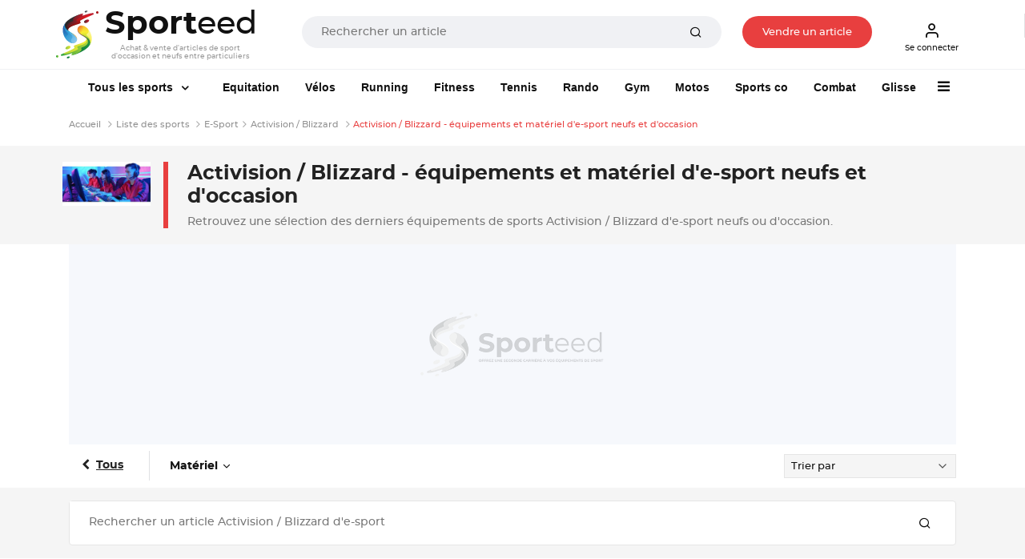

--- FILE ---
content_type: application/javascript; charset=utf-8
request_url: https://fundingchoicesmessages.google.com/f/AGSKWxUFBSMjwzAWWG0RDtZztOmMx621XGNuOoBuYPvujJsuvpFmJ1BZ3D7Tg-xZ-DY9aF5ubOiEkbVWPlpe_AVZnwIn2AmFXEeJlk-bs_Zb0-sTmOc7PAc3ihrCXhasTv8qn2worY0eUtim1Ag95U_HdXj6xo6bIe2NeRUWbH7oBOAoPP6BNSN4mLXNGBi4/_/slafc.js/marfeel_sw./ads728./img-advert-/adgearsegmentation.
body_size: -1294
content:
window['b303c5a5-303a-4260-8245-620b923dc847'] = true;

--- FILE ---
content_type: image/svg+xml
request_url: https://www.sporteed.fr/assets/img/sporteed-logo-wtext.svg
body_size: 3583
content:
<?xml version="1.0" encoding="utf-8"?>
<!-- Generator: Adobe Illustrator 24.2.0, SVG Export Plug-In . SVG Version: 6.00 Build 0)  -->
<svg version="1.1" id="Layer_1" xmlns="http://www.w3.org/2000/svg" xmlns:xlink="http://www.w3.org/1999/xlink" x="0px" y="0px"
	 viewBox="0 0 279.8 315.1" style="enable-background:new 0 0 279.8 315.1;" xml:space="preserve">
<style type="text/css">
	.st0{fill-rule:evenodd;clip-rule:evenodd;fill:url(#SVGID_1_);}
	.st1{fill-rule:evenodd;clip-rule:evenodd;fill:url(#SVGID_2_);}
	.st2{fill-rule:evenodd;clip-rule:evenodd;fill:url(#SVGID_3_);}
	.st3{fill-rule:evenodd;clip-rule:evenodd;fill:url(#SVGID_4_);}
	.st4{fill-rule:evenodd;clip-rule:evenodd;fill:url(#SVGID_5_);}
	.st5{fill-rule:evenodd;clip-rule:evenodd;fill:url(#SVGID_6_);}
	.st6{fill-rule:evenodd;clip-rule:evenodd;fill:url(#SVGID_7_);}
	.st7{fill-rule:evenodd;clip-rule:evenodd;fill:url(#SVGID_8_);}
	.st8{fill-rule:evenodd;clip-rule:evenodd;fill:url(#SVGID_9_);}
	.st9{fill-rule:evenodd;clip-rule:evenodd;fill:url(#SVGID_10_);}
	.st10{fill-rule:evenodd;clip-rule:evenodd;fill:url(#SVGID_11_);}
	.st11{fill-rule:evenodd;clip-rule:evenodd;fill:url(#SVGID_12_);}
	.st12{fill-rule:evenodd;clip-rule:evenodd;fill:url(#SVGID_13_);}
	.st13{fill-rule:evenodd;clip-rule:evenodd;fill:url(#SVGID_14_);}
	.st14{fill-rule:evenodd;clip-rule:evenodd;fill:url(#SVGID_15_);}
	.st15{fill-rule:evenodd;clip-rule:evenodd;fill:url(#SVGID_16_);}
	.st16{fill-rule:evenodd;clip-rule:evenodd;fill:url(#SVGID_17_);}
	.st17{fill-rule:evenodd;clip-rule:evenodd;fill:url(#SVGID_18_);}
	.st18{fill-rule:evenodd;clip-rule:evenodd;fill:url(#SVGID_19_);}
	.st19{fill-rule:evenodd;clip-rule:evenodd;fill:url(#SVGID_20_);}
</style>
<g>
	<g>
		
			<linearGradient id="SVGID_1_" gradientUnits="userSpaceOnUse" x1="64.5134" y1="-297.942" x2="64.5134" y2="-58.4016" gradientTransform="matrix(1 0 0 1 0 376.1102)">
			<stop  offset="0" style="stop-color:#2B3990"/>
			<stop  offset="0.5074" style="stop-color:#27AAE1"/>
		</linearGradient>
		<path class="st0" d="M76.8,145.9C59.6,129.6,44.4,105,60.3,83.1c-5.2,6.9-9.4,14.2-12.2,22.3c-10.8,30.8,2,70.8,26.5,93.6
			c5.7-8.3-0.9-13.5-0.8-21.6c0.1-6.5,2.2-6.1,7.6-9.2C89,163.9,82.2,151.2,76.8,145.9L76.8,145.9z"/>
		
			<linearGradient id="SVGID_2_" gradientUnits="userSpaceOnUse" x1="279.4477" y1="-298.5602" x2="-70.674" y2="-298.5602" gradientTransform="matrix(1 0 0 1 0 376.1102)">
			<stop  offset="0" style="stop-color:#D1D3D4"/>
			<stop  offset="0.2956" style="stop-color:#414042"/>
			<stop  offset="0.6601" style="stop-color:#231F20"/>
			<stop  offset="1" style="stop-color:#111111"/>
		</linearGradient>
		<path class="st1" d="M78.8,96.3c7.1-10.9,20.5-13.8,32.1-18c14.4-5.2,3-14.4,7.6-22.7c5.9-7.9,22.3-15,51.7-34.4
			C144.3,27.3,92.3,48,66.7,75.6c-13.1,14.7-13.1,33.6-2,47.5c4.1,5.3,13.6,10.7,17.5,10.8C71.5,125.7,70.2,109.5,78.8,96.3
			L78.8,96.3z"/>
		
			<linearGradient id="SVGID_3_" gradientUnits="userSpaceOnUse" x1="-18.4044" y1="-328.573" x2="176.0155" y2="-134.1532" gradientTransform="matrix(1 0 0 1 0 376.1102)">
			<stop  offset="0.2608" style="stop-color:#0099D9"/>
			<stop  offset="0.8381" style="stop-color:#9ACBEF"/>
		</linearGradient>
		<path class="st2" d="M96.8,186.9c-9.1,14.2,6.1,32.3,24.4,27.9c10-3.4,16.5-12.1,17.6-22.3c1.7-33.1-51-42.4-72.2-70.7
			c-8.4-11.2-13.4-21.8-6.2-38.7c-9.3,12.3-7.7,33.2,0.9,45.5c7.2,10.3,16.5,18.8,27.4,27.3c3.9,3,4,6.6,7.3,11.3
			C102.5,176.2,102.1,178.5,96.8,186.9L96.8,186.9z"/>
		
			<linearGradient id="SVGID_4_" gradientUnits="userSpaceOnUse" x1="157.7082" y1="-144.5949" x2="-13.0352" y2="-315.3385" gradientTransform="matrix(1 0 0 1 0 376.1102)">
			<stop  offset="0" style="stop-color:#7FC4EE"/>
			<stop  offset="0.7533" style="stop-color:#007FC3"/>
		</linearGradient>
		<path class="st3" d="M74.5,148.5c5.4,5.2,6.3,10.7-1.2,15c-5.4,3.1-8.3,7.1-8.4,13.7c-0.1,8,4.5,17.1,9.7,22
			c5.6,5.2,11.8,9.5,18.4,12.7c10.9,5.1,20.5,5.5,28.1,3c-16.2,2.7-27.6-13.8-18.7-27.9c5.4-8.4,8.4-14.4,1.9-23.5
			c-3.3-4.7-8.4-8.8-12.2-11.8c-11-8.6-21.8-15-29.1-25.2c-8.6-12.2-12-30.6-2.7-43.2C43.8,104.8,57.3,132.1,74.5,148.5L74.5,148.5z
			"/>
		
			<linearGradient id="SVGID_5_" gradientUnits="userSpaceOnUse" x1="-105.3262" y1="-214.3063" x2="348.1029" y2="-379.3412" gradientTransform="matrix(1 0 0 1 0 376.1102)">
			<stop  offset="0" style="stop-color:#231F20"/>
			<stop  offset="0.2956" style="stop-color:#231F20"/>
			<stop  offset="0.6601" style="stop-color:#BE1E2D"/>
			<stop  offset="1" style="stop-color:#BE1E2D"/>
		</linearGradient>
		<path class="st4" d="M106.5,72.9c-16.2,5.9-37.1,16.6-37.2,36.4c0,9.4,4.8,18.8,12.9,24.7c-5.7-5.4-2.8-17.2,1.4-25
			c9.1-16.6,35.9-18.8,51.6-24c6.6-2.2,13.4-7.8,8.2-13.7c-3.7-4-5-8.2-0.4-10.8c20.7-11.8,51.6-24.6,75.5-29.1
			c7.8-1.5,5.2,1.6,6.8,3.8c6.4-2.9,13.3-5.7,19.5-8.8c7.1-3.5,4.3-10.2-2.7-9.9c-17,0.9-47.7,10.9-63.8,16.1c-6.1,2-6.5-2.9-4-4.5
			l1.7-1c3.9-2.4,2.8-7.6-2.7-6.4c-0.9,0.2-2,0.4-3,0.6c-31.2,9.8-51.4,22.6-56.9,32.4C108.6,62,121,67.7,106.5,72.9L106.5,72.9z"/>
		
			<linearGradient id="SVGID_6_" gradientUnits="userSpaceOnUse" x1="212.1643" y1="-369.9349" x2="157.1939" y2="-369.9349" gradientTransform="matrix(1 0 0 1 0 376.1102)">
			<stop  offset="0" style="stop-color:#D1D3D4"/>
			<stop  offset="0.2956" style="stop-color:#414042"/>
			<stop  offset="0.6601" style="stop-color:#231F20"/>
			<stop  offset="1" style="stop-color:#111111"/>
		</linearGradient>
		<path class="st5" d="M197.2,1.1c5.4-2,10.6-1.2,11.7,1.6c1,2.8-2.6,6.7-8.1,8.6c-5.4,1.9-10.6,1.2-11.6-1.7
			C188.1,6.8,191.7,3,197.2,1.1L197.2,1.1z"/>
		
			<linearGradient id="SVGID_7_" gradientUnits="userSpaceOnUse" x1="290.1986" y1="-363.4102" x2="254.1515" y2="-363.4102" gradientTransform="matrix(1 0 0 1 0 376.1102)">
			<stop  offset="0" style="stop-color:#ED1C24"/>
			<stop  offset="1" style="stop-color:#63110F"/>
		</linearGradient>
		<path class="st6" d="M271.8,4.7c4.4,0,8,3.6,8,8s-3.6,8-8,8s-8-3.6-8-8C263.7,8.3,267.3,4.7,271.8,4.7L271.8,4.7z"/>
		
			<linearGradient id="SVGID_8_" gradientUnits="userSpaceOnUse" x1="250.8362" y1="-305.4352" x2="175.0445" y2="-305.4352" gradientTransform="matrix(1 0 0 1 0 376.1102)">
			<stop  offset="0" style="stop-color:#BE1E2D"/>
			<stop  offset="0.5" style="stop-color:#BE1E2D"/>
			<stop  offset="1" style="stop-color:#231F20"/>
		</linearGradient>
		<path class="st7" d="M217.2,63.1c2.3,5-3.2,12.3-12.1,16.5c-9,4.1-18.1,3.5-20.4-1.4s3.1-12.3,12.2-16.4
			C205.8,57.6,214.9,58.3,217.2,63.1L217.2,63.1z"/>
		
			<linearGradient id="SVGID_9_" gradientUnits="userSpaceOnUse" x1="152.3953" y1="-76.0106" x2="152.3953" y2="-349.4619" gradientTransform="matrix(1 0 0 1 0 376.1102)">
			<stop  offset="0" style="stop-color:#231F20"/>
			<stop  offset="0.2956" style="stop-color:#231F20"/>
			<stop  offset="0.6601" style="stop-color:#63110F"/>
			<stop  offset="1" style="stop-color:#ED1C24"/>
		</linearGradient>
		<path class="st8" d="M221.4,27.4C197.5,32,159.6,45.2,138.9,57c-4.6,2.6-5.3,7.2-1.7,11.3c5.3,5.9,2,10.1-4.6,12.3
			c-15.6,5.3-43.8,11.8-52.9,28.3c-4.2,7.6-4.2,18.8,2.5,25.1c-4-4.1-2.4-10.4,0.6-14.6c12.3-17.5,59.3-27.6,74.4-34.1
			c5.3-2.2,6.4-6.5,2.7-10.9c-3.1-3.6-1.2-6.6,2.1-8.9c12.9-8.7,48-23.4,63.2-30.3C229.6,33.1,229.1,25.8,221.4,27.4L221.4,27.4z"/>
		
			<linearGradient id="SVGID_10_" gradientUnits="userSpaceOnUse" x1="-11.4072" y1="-353.467" x2="167.2163" y2="-174.8435" gradientTransform="matrix(1 0 0 1 0 376.1102)">
			<stop  offset="0.2815" style="stop-color:#161744"/>
			<stop  offset="0.6325" style="stop-color:#27AAE1"/>
			<stop  offset="0.7956" style="stop-color:#FBB040"/>
		</linearGradient>
		<path class="st9" d="M138.8,192.5c1.1-9.8-2.7-20.9-13-29.9c-16.1-14-44-24.1-58.5-42.6c-10.9-14-12.5-30.1-0.5-44.3
			c-2.2,2.3-4.4,4.8-6.3,7.5c-8,12.3-4.1,28.9,4.3,40C85.9,151.5,138.6,159.6,138.8,192.5L138.8,192.5z"/>
		
			<linearGradient id="SVGID_11_" gradientUnits="userSpaceOnUse" x1="215.2991" y1="-143.7794" x2="215.2991" y2="-428.3695" gradientTransform="matrix(1 0 0 1 0 376.1102)">
			<stop  offset="0" style="stop-color:#F9ED32"/>
			<stop  offset="0.6549" style="stop-color:#FFFFFF"/>
		</linearGradient>
		<path class="st10" d="M203,169c17.2,16.4,32.5,40.9,16.5,62.8c5.2-6.9,9.4-14.3,12.2-22.3c10.8-30.7-2-70.7-26.4-93.6
			c-5.7,8.3,0.9,13.6,0.7,21.6c-0.1,6.5-2.2,6.1-7.6,9.2C190.9,151.2,197.5,163.9,203,169L203,169z"/>
		
			<linearGradient id="SVGID_12_" gradientUnits="userSpaceOnUse" x1="431.9137" y1="-392.3784" x2="40.4573" y2="-0.922" gradientTransform="matrix(1 0 0 1 0 376.1102)">
			<stop  offset="0.3894" style="stop-color:#39B54A"/>
			<stop  offset="0.8517" style="stop-color:#006838"/>
		</linearGradient>
		<path class="st11" d="M201,218.6c-7.1,10.9-20.4,13.9-32.1,18.1c-14.4,5.2-2.9,14.4-7.6,22.7c-5.8,7.8-22.2,15-51.7,34.4
			c25.9-6.2,77.9-26.8,103.5-54.4c13.1-14.8,13.1-33.6,2.1-47.6c-4.1-5.2-13.6-10.7-17.6-10.7C208.3,189.3,209.6,205.4,201,218.6
			L201,218.6z"/>
		
			<linearGradient id="SVGID_13_" gradientUnits="userSpaceOnUse" x1="235.208" y1="-171.6162" x2="137.0706" y2="-269.7538" gradientTransform="matrix(1 0 0 1 0 376.1102)">
			<stop  offset="0.1784" style="stop-color:#39B54A"/>
			<stop  offset="0.6286" style="stop-color:#F9ED32"/>
			<stop  offset="0.9882" style="stop-color:#F15A29"/>
		</linearGradient>
		<path class="st12" d="M183.1,128.1c9.1-14.2-6.2-32.3-24.4-27.8c-10.1,3.4-16.5,12.1-17.7,22.2c-1.7,33.1,51,42.5,72.3,70.8
			c8.3,11.1,13.3,21.7,6.1,38.7c9.4-12.4,7.7-33.3-0.9-45.5c-7.2-10.2-16.4-18.7-27.4-27.3c-3.8-2.9-4-6.5-7.3-11.2
			C177.3,138.7,177.7,136.5,183.1,128.1L183.1,128.1z"/>
		
			<linearGradient id="SVGID_14_" gradientUnits="userSpaceOnUse" x1="192.8394" y1="-95.3978" x2="192.8394" y2="-375.8124" gradientTransform="matrix(1 0 0 1 0 376.1102)">
			<stop  offset="0" style="stop-color:#39B54A"/>
			<stop  offset="0.4964" style="stop-color:#F9ED32"/>
			<stop  offset="1" style="stop-color:#EF4136"/>
		</linearGradient>
		<path class="st13" d="M205.4,166.6c-5.5-5.2-6.4-10.7,1.2-15.1c5.4-3.1,8.2-7.1,8.3-13.6c0.1-8.1-4.5-17.2-9.7-22
			c-5.5-5.2-11.8-9.5-18.4-12.7c-10.9-5.2-20.5-5.6-28.1-3c16.1-2.7,27.6,13.7,18.6,27.8c-5.4,8.4-8.4,14.5-1.9,23.5
			c3.4,4.7,8.4,8.8,12.2,11.8c11,8.6,21.8,15,29.1,25.2c8.6,12.2,12,30.6,2.7,43.3C236,210.2,222.6,182.9,205.4,166.6L205.4,166.6z"
			/>
		
			<linearGradient id="SVGID_15_" gradientUnits="userSpaceOnUse" x1="298.5213" y1="-136.2518" x2="-108.9304" y2="-136.2518" gradientTransform="matrix(1 0 0 1 0 376.1102)">
			<stop  offset="0" style="stop-color:#F9ED32"/>
			<stop  offset="0.7985" style="stop-color:#009444"/>
		</linearGradient>
		<path class="st14" d="M173.3,242.2c16.2-5.9,37.1-16.6,37.2-36.5c0.1-9.4-4.8-18.7-12.9-24.6c5.7,5.4,2.8,17.2-1.3,24.9
			c-9.1,16.6-36,18.8-51.6,24c-6.6,2.3-13.4,7.8-8.1,13.7c3.6,4,5,8.2,0.3,10.8c-20.7,11.8-51.6,24.5-75.5,29.1
			c-7.7,1.5-5.2-1.6-6.8-3.7c-6.4,2.9-13.3,5.7-19.5,8.8c-7.1,3.5-4.2,10.3,2.7,9.9c17.1-0.9,47.8-10.8,63.8-16.1c6.1-2,6.5,3,4,4.5
			l-1.6,1c-3.9,2.3-2.8,7.5,2.6,6.4c1-0.2,2-0.5,3-0.7c31.2-9.9,51.4-22.6,57-32.5C171.2,253,158.8,247.3,173.3,242.2L173.3,242.2z"
			/>
		
			<linearGradient id="SVGID_16_" gradientUnits="userSpaceOnUse" x1="124.4176" y1="-67.2322" x2="64.3433" y2="-67.2322" gradientTransform="matrix(1 0 0 1 0 376.1102)">
			<stop  offset="0.3894" style="stop-color:#39B54A"/>
			<stop  offset="0.8517" style="stop-color:#006838"/>
		</linearGradient>
		<path class="st15" d="M82.6,314c-5.5,1.9-10.7,1.2-11.7-1.6c-1-2.9,2.6-6.7,8-8.6c5.4-2,10.7-1.2,11.7,1.6
			C91.7,308.2,88.1,312,82.6,314L82.6,314z"/>
		
			<linearGradient id="SVGID_17_" gradientUnits="userSpaceOnUse" x1="24.0134" y1="-73.9102" x2="-8.2401" y2="-73.9102" gradientTransform="matrix(1 0 0 1 0 376.1102)">
			<stop  offset="0" style="stop-color:#F9ED32"/>
			<stop  offset="0.7985" style="stop-color:#009444"/>
		</linearGradient>
		<path class="st16" d="M8,310.2c-4.4,0-8-3.6-8-8s3.6-8,8-8s8,3.6,8,8C16.1,306.6,12.5,310.2,8,310.2L8,310.2z"/>
		
			<linearGradient id="SVGID_18_" gradientUnits="userSpaceOnUse" x1="102.8291" y1="-131.7852" x2="34.3481" y2="-131.7852" gradientTransform="matrix(1 0 0 1 0 376.1102)">
			<stop  offset="2.615215e-04" style="stop-color:#F9ED32"/>
			<stop  offset="0.598" style="stop-color:#8DC63F"/>
		</linearGradient>
		<path class="st17" d="M62.6,251.8c-2.3-4.9,3.1-12.3,12.1-16.4c9-4.2,18.2-3.5,20.4,1.4c2.3,4.9-3.1,12.3-12.1,16.5
			C74,257.4,64.9,256.8,62.6,251.8L62.6,251.8z"/>
		
			<linearGradient id="SVGID_19_" gradientUnits="userSpaceOnUse" x1="209.7366" y1="-141.6571" x2="-223.6647" y2="-141.6571" gradientTransform="matrix(1 0 0 1 0 376.1102)">
			<stop  offset="2.615215e-04" style="stop-color:#F9ED32"/>
			<stop  offset="0.598" style="stop-color:#8DC63F"/>
		</linearGradient>
		<path class="st18" d="M58.5,287.6c23.9-4.6,61.7-17.8,82.4-29.6c4.6-2.6,5.4-7.2,1.7-11.2c-5.3-6-2-10.1,4.6-12.3
			c15.6-5.4,43.8-11.8,52.8-28.3c4.2-7.6,4.2-18.9-2.5-25.1c4,4.1,2.4,10.3-0.5,14.6c-12.3,17.4-59.3,27.7-74.5,34.1
			c-5.3,2.2-6.3,6.5-2.6,11c3,3.6,1.2,6.6-2.2,8.8c-12.9,8.8-48,23.5-63.2,30.3C50.2,282,50.7,289.1,58.5,287.6L58.5,287.6z"/>
		
			<linearGradient id="SVGID_20_" gradientUnits="userSpaceOnUse" x1="182.2349" y1="-45.4558" x2="182.2349" y2="-275.921" gradientTransform="matrix(1 0 0 1 0 376.1102)">
			<stop  offset="0" style="stop-color:#002F14"/>
			<stop  offset="0.437" style="stop-color:#006838"/>
			<stop  offset="1" style="stop-color:#EF4136"/>
		</linearGradient>
		<path class="st19" d="M141,122.5c-1.1,9.8,2.8,21,13,29.9c16.1,14,44,24.1,58.5,42.7c11,14,12.6,30,0.5,44.3
			c2.3-2.4,4.4-4.9,6.3-7.5c8-12.4,4-29-4.2-40.1C194,163.5,141.2,155.4,141,122.5L141,122.5z"/>
	</g>
</g>
</svg>


--- FILE ---
content_type: application/javascript; charset=utf-8
request_url: https://fundingchoicesmessages.google.com/f/AGSKWxWyVYLm3xKIS_K5HXUoodNKpWuEHm146stsrli4Wqq6p57b4VDfeKka60rDDlROhQF00ZHPfJrcy5YeHc7FAyIagkafeO-reioBbX9fVdMQvIxVMOVLGN6qBVbtTAfRT-FtbwtoKQ==?fccs=W251bGwsbnVsbCxudWxsLG51bGwsbnVsbCxudWxsLFsxNzY4NjI1NTU3LDc3MDAwMDAwXSxudWxsLG51bGwsbnVsbCxbbnVsbCxbNyw2XSxudWxsLG51bGwsbnVsbCxudWxsLG51bGwsbnVsbCxudWxsLG51bGwsbnVsbCwxXSwiaHR0cHM6Ly93d3cuc3BvcnRlZWQuZnIvc3BvcnQvZS1zcG9ydC9tYXJxdWUvNTIxNC1hY3RpdmlzaW9uLWJsaXp6YXJkIixudWxsLFtbOCwiTTlsa3pVYVpEc2ciXSxbOSwiZW4tVVMiXSxbMTYsIlsxLDEsMV0iXSxbMTksIjIiXSxbMTcsIlswXSJdLFsyNCwiIl0sWzI5LCJmYWxzZSJdXV0
body_size: 111
content:
if (typeof __googlefc.fcKernelManager.run === 'function') {"use strict";this.default_ContributorServingResponseClientJs=this.default_ContributorServingResponseClientJs||{};(function(_){var window=this;
try{
var np=function(a){this.A=_.t(a)};_.u(np,_.J);var op=function(a){this.A=_.t(a)};_.u(op,_.J);op.prototype.getWhitelistStatus=function(){return _.F(this,2)};var pp=function(a){this.A=_.t(a)};_.u(pp,_.J);var qp=_.Zc(pp),rp=function(a,b,c){this.B=a;this.j=_.A(b,np,1);this.l=_.A(b,_.Nk,3);this.F=_.A(b,op,4);a=this.B.location.hostname;this.D=_.Dg(this.j,2)&&_.O(this.j,2)!==""?_.O(this.j,2):a;a=new _.Og(_.Ok(this.l));this.C=new _.bh(_.q.document,this.D,a);this.console=null;this.o=new _.jp(this.B,c,a)};
rp.prototype.run=function(){if(_.O(this.j,3)){var a=this.C,b=_.O(this.j,3),c=_.dh(a),d=new _.Ug;b=_.fg(d,1,b);c=_.C(c,1,b);_.hh(a,c)}else _.eh(this.C,"FCNEC");_.lp(this.o,_.A(this.l,_.Ae,1),this.l.getDefaultConsentRevocationText(),this.l.getDefaultConsentRevocationCloseText(),this.l.getDefaultConsentRevocationAttestationText(),this.D);_.mp(this.o,_.F(this.F,1),this.F.getWhitelistStatus());var e;a=(e=this.B.googlefc)==null?void 0:e.__executeManualDeployment;a!==void 0&&typeof a==="function"&&_.Qo(this.o.G,
"manualDeploymentApi")};var sp=function(){};sp.prototype.run=function(a,b,c){var d;return _.v(function(e){d=qp(b);(new rp(a,d,c)).run();return e.return({})})};_.Rk(7,new sp);
}catch(e){_._DumpException(e)}
}).call(this,this.default_ContributorServingResponseClientJs);
// Google Inc.

//# sourceURL=/_/mss/boq-content-ads-contributor/_/js/k=boq-content-ads-contributor.ContributorServingResponseClientJs.en_US.M9lkzUaZDsg.es5.O/d=1/exm=ad_blocking_detection_executable,kernel_loader,loader_js_executable/ed=1/rs=AJlcJMzanTQvnnVdXXtZinnKRQ21NfsPog/m=cookie_refresh_executable
__googlefc.fcKernelManager.run('\x5b\x5b\x5b7,\x22\x5b\x5bnull,\\\x22sporteed.fr\\\x22,\\\x22AKsRol_bKVOqvwX9tBI-idvGE_2WCMz-oSl9PMy7s25xhcsGmV1XPcNr6-CCCnEot_HrdsrJYnyHdV7Aref7d102W0IiwNW4AJzGafQYvG8umlWsEOQQ3WG1Y0YH16rnUzZyuLVULsuxLNIeP1EZQu4tBcgxqJXnhg\\\\u003d\\\\u003d\\\x22\x5d,null,\x5b\x5bnull,null,null,\\\x22https:\/\/fundingchoicesmessages.google.com\/f\/AGSKWxWbLZFYwX48_kpp_xaNbF0jLm5qDa0ZsPzB3Gk25ODVwfmqNpSvn_H0MhXRmUOppxDHXul-hQbQCX504RuGiaylPI4E5x2aonAv5SbJViJqvvaCee3XgbQDdRJUq74vUfFlTTSe5g\\\\u003d\\\\u003d\\\x22\x5d,null,null,\x5bnull,null,null,\\\x22https:\/\/fundingchoicesmessages.google.com\/el\/AGSKWxVEn2csYYesNM8B5mXFRsCyktuecPBdi6zxO7Nb4BfZKychvpbJZdzvJIJ0i9gg-b9ITXVzceqVa90s9-uRW5p_beKdANyMpS3_tWiY5ZT9-y2Oiedm4Mh70tQd00ZRmqQo1GLYhQ\\\\u003d\\\\u003d\\\x22\x5d,null,\x5bnull,\x5b7,6\x5d,null,null,null,null,null,null,null,null,null,1\x5d\x5d,\x5b3,1\x5d\x5d\x22\x5d\x5d,\x5bnull,null,null,\x22https:\/\/fundingchoicesmessages.google.com\/f\/AGSKWxUxQZ-MRBxmT29gKhO2zyVDHUK2gBedn_c2EX8R3ilYy5SbXUtYV8sbD92HMYdgC4Ln5LJ_YNWFN7rVFNuGOHKPYmDNnU_BBqVPiw7YSow4lfi047jKzpUkn1SsdNx7hzyiHa1ctg\\u003d\\u003d\x22\x5d\x5d');}